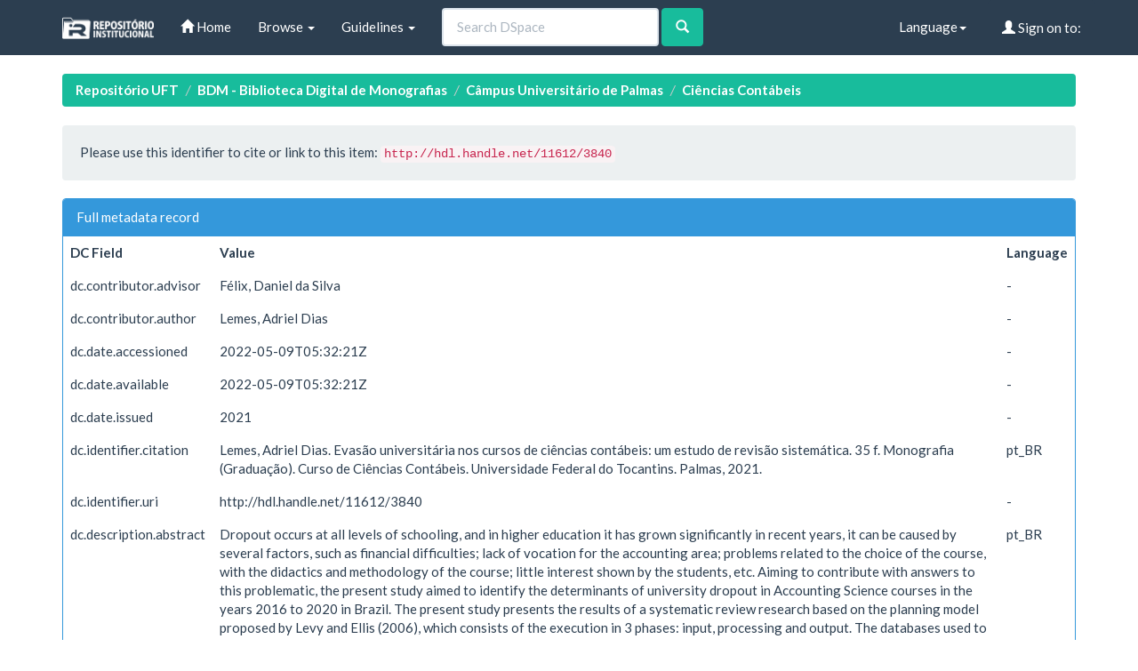

--- FILE ---
content_type: text/html;charset=UTF-8
request_url: http://repositorio.uft.edu.br/handle/11612/3840?mode=full
body_size: 27734
content:


















<!DOCTYPE html>
<html>
    <head>
        <title>Repositório UFT: Evasão universitária nos cursos de ciências contábeis: um estudo de revisão sistemática</title>
        <meta http-equiv="Content-Type" content="text/html; charset=UTF-8" />
        <meta name="Generator" content="DSpace 6.3" />
        <meta name="viewport" content="width=device-width, initial-scale=1.0">
        <link rel="shortcut icon" href="/favicon.ico" type="image/x-icon"/>
        <link rel="stylesheet" href="/static/css/jquery-ui-1.10.3.custom/redmond/jquery-ui-1.10.3.custom.css" type="text/css" />
        <link rel="stylesheet" href="/static/css/bootstrap/bootstrap.min.css" type="text/css" />

        <link rel="stylesheet" href="/static/css/bootstrap/dspace-theme.min.css" type="text/css" />

        <link rel="search" type="application/opensearchdescription+xml" href="/open-search/description.xml" title="DSpace"/>


<link rel="schema.DCTERMS" href="http://purl.org/dc/terms/" />
<link rel="schema.DC" href="http://purl.org/dc/elements/1.1/" />
<meta name="DC.contributor" content="Félix, Daniel da Silva" />
<meta name="DC.creator" content="Lemes, Adriel Dias" />
<meta name="DCTERMS.dateAccepted" content="2022-05-09T05:32:21Z" scheme="DCTERMS.W3CDTF" />
<meta name="DCTERMS.available" content="2022-05-09T05:32:21Z" scheme="DCTERMS.W3CDTF" />
<meta name="DCTERMS.issued" content="2021" scheme="DCTERMS.W3CDTF" />
<meta name="DCTERMS.bibliographicCitation" content="Lemes, Adriel Dias. Evasão universitária nos cursos de ciências contábeis: um estudo de revisão sistemática. 35 f. Monografia (Graduação). Curso de Ciências Contábeis. Universidade Federal do Tocantins. Palmas, 2021." xml:lang="pt_BR" />
<meta name="DC.identifier" content="http://hdl.handle.net/11612/3840" scheme="DCTERMS.URI" />
<meta name="DCTERMS.abstract" content="Dropout occurs at all levels of schooling, and in higher education it has grown significantly in&#xD;&#xA;recent years, it can be caused by several factors, such as financial difficulties; lack of vocation&#xD;&#xA;for the accounting area; problems related to the choice of the course, with the didactics and&#xD;&#xA;methodology of the course; little interest shown by the students, etc. Aiming to contribute with&#xD;&#xA;answers to this problematic, the present study aimed to identify the determinants of university&#xD;&#xA;dropout in Accounting Science courses in the years 2016 to 2020 in Brazil. The present study&#xD;&#xA;presents the results of a systematic review research based on the planning model proposed by&#xD;&#xA;Levy and Ellis (2006), which consists of the execution in 3 phases: input, processing and output.&#xD;&#xA;The databases used to search for the articles related to university dropout in Accounting Science&#xD;&#xA;courses, were the Coordination for the Improvement of Higher Level Personnel (Capes), Scopus&#xD;&#xA;and Google Academic, in the years 2016 to 2020. Based on the results found, it can be seen that&#xD;&#xA;there is no consensus on dropout and its determinants, since each study has its own peculiarities&#xD;&#xA;and characteristics. It was evident from the research that university dropout is due to a set of&#xD;&#xA;internal (institutional) and external (student-related) factors. This work contributed to a better&#xD;&#xA;understanding of the subject of dropout, in terms of its occurrence in Accounting Science&#xD;&#xA;courses at Higher Education Institutions in Brazil." xml:lang="pt_BR" />
<meta name="DC.language" content="pt_BR" xml:lang="pt_BR" scheme="DCTERMS.RFC1766" />
<meta name="DC.publisher" content="Universidade Federal do Tocantins" xml:lang="pt_BR" />
<meta name="DC.subject" content="Evasão" xml:lang="pt_BR" />
<meta name="DC.subject" content="Desistência" xml:lang="pt_BR" />
<meta name="DC.subject" content="Ciências Contábeis" xml:lang="pt_BR" />
<meta name="DC.subject" content="Revisão sistemática" xml:lang="pt_BR" />
<meta name="DC.title" content="Evasão universitária nos cursos de ciências contábeis: um estudo de revisão sistemática" xml:lang="pt_BR" />
<meta name="DC.type" content="Monografia" xml:lang="pt_BR" />
<meta name="DC.description" content="A evasão ocorre em todos os níveis de escolaridade, e no ensino superior tem crescido&#xD;&#xA;significativamente nos últimos anos, podendo ser causada por diversos fatores, como&#xD;&#xA;dificuldades financeiras; falta de vocação para a área contábil; problemas relacionados com a&#xD;&#xA;escolha do curso, com didática e metodologia do curso; pouco interesse demonstrado pelos&#xD;&#xA;alunos etc. Visando contribuir com respostas a essa problemática, o presente estudo teve como&#xD;&#xA;objetivo identificar os fatores determinantes da evasão universitária nos cursos de Ciências&#xD;&#xA;Contábeis nos anos de 2016 a 2020 no Brasil. O presente estudo apresenta os resultados de uma&#xD;&#xA;pesquisa de revisão sistemática baseada no modelo de planejamento proposto por Levy e Ellis&#xD;&#xA;(2006), que consiste na execução em 3 fases: entrada, processamento e saída. As bases de dados&#xD;&#xA;utilizadas para a busca dos artigos relacionados à evasão universitária nos cursos de Ciências&#xD;&#xA;Contábeis, foram a Coordenação de Aperfeiçoamento de Pessoal de Nível Superior (Capes),&#xD;&#xA;Scopus e Google Acadêmico, nos anos de 2016 a 2020. Como base nos resultados encontrados,&#xD;&#xA;percebe-se que não há consenso sobre a evasão e seus determinantes, pois cada pesquisa possui&#xD;&#xA;suas peculiaridades e características. Ficou evidente com a pesquisa, que a evasão universitária&#xD;&#xA;se deve a um conjunto de fatores internos (institucionais) e externos (relacionados ao aluno).&#xD;&#xA;Este trabalho contribuiu para uma melhor compreensão sobre a temática da evasão, em se&#xD;&#xA;tratando da ocorrência dela nos cursos de ciências contábeis de Instituições de Ensino Superior&#xD;&#xA;do Brasil." xml:lang="pt_BR" />
<meta name="DC.publisher" content="Palmas" xml:lang="pt_BR" />
<meta name="DC.subject" content="CNPQ::CIENCIAS SOCIAIS APLICADAS::ADMINISTRACAO::CIENCIAS CONTABEIS" xml:lang="pt_BR" />
<meta name="DC.publisher" content="Ciências Contábeis" xml:lang="pt_BR" />
<meta name="DC.publisher" content="Palmas" xml:lang="pt_BR" />
<meta name="DC.publisher" content="Graduação" xml:lang="pt_BR" />

<meta name="citation_author" content="Lemes, Adriel Dias" />
<meta name="citation_date" content="2021" />
<meta name="citation_abstract_html_url" content="http://repositorio.uft.edu.br/handle/11612/3840" />
<meta name="citation_language" content="pt_BR" />
<meta name="citation_pdf_url" content="http://repositorio.uft.edu.br/bitstream/11612/3840/1/MONOGRAFIA%20-%20ADRIEL%20DIAS.pdf" />
<meta name="citation_keywords" content="Evasão; Desistência; Ciências Contábeis; Revisão sistemática; Monografia" />
<meta name="citation_publisher" content="Universidade Federal do Tocantins" />
<meta name="citation_title" content="Evasão universitária nos cursos de ciências contábeis: um estudo de revisão sistemática" />



        <script type='text/javascript' src="/static/js/jquery/jquery-1.10.2.min.js"></script>
        <script type='text/javascript' src='/static/js/jquery/jquery-ui-1.10.3.custom.min.js'></script>
        <script type='text/javascript' src='/static/js/bootstrap/bootstrap.min.js'></script>
        <script type='text/javascript' src='/static/js/holder.js'></script>
        <script type="text/javascript" src="/utils.js"></script>
        <script type="text/javascript" src="/static/js/choice-support.js"> </script>
        


    
    


    


<!-- HTML5 shim and Respond.js IE8 support of HTML5 elements and media queries -->
<!--[if lt IE 9]>
  <script src="/static/js/html5shiv.js"></script>
  <script src="/static/js/respond.min.js"></script>
<![endif]-->
    </head>

    
    
    <body class="undernavigation">
<a class="sr-only" href="#content">Skip navigation</a>
<header class="navbar navbar-default navbar-static-top">
    
            <div class="container">
                

























       <div class="navbar-header">
         <button type="button" class="navbar-toggle" data-toggle="collapse" data-target=".navbar-collapse">
           <span class="icon-bar"></span>
           <span class="icon-bar"></span>
           <span class="icon-bar"></span>
         </button>
         <a class="navbar-brand" href="/"><img height="25" src="/image/dspace-logo-only.png" alt="DSpace logo" /></a>
       </div>
       <nav class="collapse navbar-collapse bs-navbar-collapse" role="navigation">
         <ul class="nav navbar-nav">
           <li class=""><a href="/"><span class="glyphicon glyphicon-home"></span> Home</a></li>

           <li class="dropdown">
             <a href="#" class="dropdown-toggle" data-toggle="dropdown">Browse <b class="caret"></b></a>
             <ul class="dropdown-menu">
               <li><a href="/community-list">Communities<br/>&amp;&nbsp;Collections</a></li>
				<li class="divider"></li>
        <li class="dropdown-header">Browse Items by:</li>
				

				
							<li><a href="/browse?type=dateissued">Issue Date</a></li>
					
							<li><a href="/browse?type=author">Author</a></li>
					
							<li><a href="/browse?type=title">Title</a></li>
					
							<li><a href="/browse?type=subject">Subject</a></li>
					

				

            </ul>
          </li>
          <li class="dropdown">
           <a href="#" class="dropdown-toggle" data-toggle="dropdown"> Guidelines <b class="caret"></b></a>
           <ul class="dropdown-menu">
              <li><a href="http://download.uft.edu.br/?d=cd74ece3-f8af-4842-9e80-c4dec7005cc7;1.0:Resolu%C3%A7%C3%A3o%20n%C2%BA%2005_2011%20-%20Sisbib%20-%20Cria%C3%A7%C3%A3o%20e%20Regulamenta%C3%A7%C3%A3o%20do%20RI%20e%20da%20BDTD.pdf" target="_blank">Resolution of RI and BDTD</a></li>
              <li><a href="http://download.uft.edu.br/?d=eeec1ad9-2093-4a0c-bdca-3fe19ac367df;1.0:Formul%C3%A1rio%20-%20Sisbib%20-%20Termo%20de%20Autoriza%C3%A7%C3%A3o%20de%20Teses%20e%20Disseta%C3%A7%C3%B5es.pdf" target="_blank">Authorization for Thesis and Dissertations</a></li>
              <li><a href="http://docs.uft.edu.br/share/proxy/alfresco-noauth/api/internal/shared/node/D3fMhZxXRp-2aQ8Zg7Lk4g/content/Formul%C3%A1rio%20-%20Sisbib%20-%20Termo%20de%20Autoriza%C3%A7%C3%A3o%20de%20Cap%C3%ADtulos%20de%20Livros,%20Artigos%20e%20outros%20tipos%20de%20publica%C3%A7%C3%B5es.pdf" target="_blank">Authorization Term for Book Chapters, Articles and other types of publications</a></li>
              <li><a href="http://docs.uft.edu.br/share/proxy/alfresco-noauth/api/internal/shared/node/YS7lZc_RQ1q_9tNhzwVRwQ/content/Formul%C3%A1rio%20-%20Sisbib%20-%20Termo%20de%20Autoriza%C3%A7%C3%A3o%20de%20TCC%20e%20Trabalhos%20de%20Conclus%C3%A3o%20de%20P%C3%B3s%20Gradua%C3%A7%C3%A3o%20Lato%20Sensu.pdf" target="_blank">Authorization Term and Lato Sensu Postgraduate Completion Works</a></li>
              <li><a href="http://docs.uft.edu.br/share/proxy/alfresco-noauth/api/internal/shared/node/18hO-OjFTAeEzANcRZ4wUA/content/Formul%C3%A1rio%20-%20Sisbib%20-%20Termo%20de%20Autoriza%C3%A7%C3%A3o%20da%20comunidade%20de%20Recursos%20Educacionais.pdf" target="_blank">???jsp.layout.navbar-default.authorization-comunidade-recurso-edu???</a></li>
              <li><a href="https://docs.uft.edu.br/s/_0xKPd8KSniZkefnCqCxNw" target="_blank">Presentation RIUFT</a></li>
              <li><a href="http://download.uft.edu.br/?d=b73d06da-d40d-4521-9671-ed5fcaff10b1;1.0:Perguntas%20Frequentes%20-%20RIUFT_20_01_2015.pdf" target="_blank">Frequently Asked questions</a></li>
              <li class="divider"></li>
              <li><a href="http://uft.edu.br/">About UFT</a></li>
          </ul>
        </li>
          
       </ul>



       
         <form method="get" action="/simple-search" class="navbar-form navbar-left" role="search">
             <div class="form-group">
                 <input type="text" class="form-control" placeholder="Search&nbsp;DSpace" name="query" id="tequery" size="25"/>
               </div>
               <button type="submit" class="btn btn-success"><span class="glyphicon glyphicon-search"></span></button>
       
		</form>
		<div class="nav navbar-nav navbar-right">
				<ul class="nav navbar-nav navbar-right">
 
      <li class="dropdown">
       <a href="#" class="dropdown-toggle" data-toggle="dropdown">Language<b class="caret"></b></a>
        <ul class="dropdown-menu">
 
      <li>
        <a onclick="javascript:document.repost.locale.value='pt_BR';
                  document.repost.submit();" href="http://repositorio.uft.edu.br/handle/11612/3840?locale=pt_BR">
         português
       </a>
      </li>
 
      <li>
        <a onclick="javascript:document.repost.locale.value='en';
                  document.repost.submit();" href="http://repositorio.uft.edu.br/handle/11612/3840?locale=en">
         English
       </a>
      </li>
 
     </ul>
    </li>


 
                              <li class="dropdown">
         
                 <a href="/ldap-login" class="btn btn-primary navbar-btn navbar-right"><span class="glyphicon glyphicon-user"></span> Sign on to:</a>
	
                 <ul class="dropdown-menu">
                   <li><a href="/mydspace">My DSpace</a></li>
                   <li><a href="/subscribe">Receive email<br/>updates</a></li>
                   <li><a href="/profile">Edit Profile</a></li>

		
                 </ul>
               </li>
              </ul>
</div>
        </nav>

            </div>

</header>

<main id="content" role="main">

                

<div class="container">
    





<ol class="breadcrumb label-success">

  <li><a href="/">Repositório UFT</a></li>

  <li><a href="/handle/11612/750">BDM - Biblioteca Digital de Monografias</a></li>

  <li><a href="/handle/11612/751">Câmpus Universitário de Palmas</a></li>

  <li><a href="/handle/11612/835">Ciências Contábeis</a></li>

</ol>

</div>



        
<div class="container">







































		

		


                
                <div class="well">Please use this identifier to cite or link to this item:
                <code>http://hdl.handle.net/11612/3840</code></div>



    
    <div class="panel panel-info"><div class="panel-heading">Full metadata record</div>
<table class="panel-body table itemDisplayTable">
<tr><th id="s1" class="standard">DC Field</th><th id="s2" class="standard">Value</th><th id="s3" class="standard">Language</th></tr>
<tr><td headers="s1" class="metadataFieldLabel">dc.contributor.advisor</td><td headers="s2" class="metadataFieldValue">Félix,&#x20;Daniel&#x20;da&#x20;Silva</td><td headers="s3" class="metadataFieldValue">-</td></tr>
<tr><td headers="s1" class="metadataFieldLabel">dc.contributor.author</td><td headers="s2" class="metadataFieldValue">Lemes,&#x20;Adriel&#x20;Dias</td><td headers="s3" class="metadataFieldValue">-</td></tr>
<tr><td headers="s1" class="metadataFieldLabel">dc.date.accessioned</td><td headers="s2" class="metadataFieldValue">2022-05-09T05:32:21Z</td><td headers="s3" class="metadataFieldValue">-</td></tr>
<tr><td headers="s1" class="metadataFieldLabel">dc.date.available</td><td headers="s2" class="metadataFieldValue">2022-05-09T05:32:21Z</td><td headers="s3" class="metadataFieldValue">-</td></tr>
<tr><td headers="s1" class="metadataFieldLabel">dc.date.issued</td><td headers="s2" class="metadataFieldValue">2021</td><td headers="s3" class="metadataFieldValue">-</td></tr>
<tr><td headers="s1" class="metadataFieldLabel">dc.identifier.citation</td><td headers="s2" class="metadataFieldValue">Lemes,&#x20;Adriel&#x20;Dias.&#x20;Evasão&#x20;universitária&#x20;nos&#x20;cursos&#x20;de&#x20;ciências&#x20;contábeis:&#x20;um&#x20;estudo&#x20;de&#x20;revisão&#x20;sistemática.&#x20;35&#x20;f.&#x20;Monografia&#x20;(Graduação).&#x20;Curso&#x20;de&#x20;Ciências&#x20;Contábeis.&#x20;Universidade&#x20;Federal&#x20;do&#x20;Tocantins.&#x20;Palmas,&#x20;2021.</td><td headers="s3" class="metadataFieldValue">pt_BR</td></tr>
<tr><td headers="s1" class="metadataFieldLabel">dc.identifier.uri</td><td headers="s2" class="metadataFieldValue">http:&#x2F;&#x2F;hdl.handle.net&#x2F;11612&#x2F;3840</td><td headers="s3" class="metadataFieldValue">-</td></tr>
<tr><td headers="s1" class="metadataFieldLabel">dc.description.abstract</td><td headers="s2" class="metadataFieldValue">Dropout&#x20;occurs&#x20;at&#x20;all&#x20;levels&#x20;of&#x20;schooling,&#x20;and&#x20;in&#x20;higher&#x20;education&#x20;it&#x20;has&#x20;grown&#x20;significantly&#x20;in&#x0D;&#x0A;recent&#x20;years,&#x20;it&#x20;can&#x20;be&#x20;caused&#x20;by&#x20;several&#x20;factors,&#x20;such&#x20;as&#x20;financial&#x20;difficulties;&#x20;lack&#x20;of&#x20;vocation&#x0D;&#x0A;for&#x20;the&#x20;accounting&#x20;area;&#x20;problems&#x20;related&#x20;to&#x20;the&#x20;choice&#x20;of&#x20;the&#x20;course,&#x20;with&#x20;the&#x20;didactics&#x20;and&#x0D;&#x0A;methodology&#x20;of&#x20;the&#x20;course;&#x20;little&#x20;interest&#x20;shown&#x20;by&#x20;the&#x20;students,&#x20;etc.&#x20;Aiming&#x20;to&#x20;contribute&#x20;with&#x0D;&#x0A;answers&#x20;to&#x20;this&#x20;problematic,&#x20;the&#x20;present&#x20;study&#x20;aimed&#x20;to&#x20;identify&#x20;the&#x20;determinants&#x20;of&#x20;university&#x0D;&#x0A;dropout&#x20;in&#x20;Accounting&#x20;Science&#x20;courses&#x20;in&#x20;the&#x20;years&#x20;2016&#x20;to&#x20;2020&#x20;in&#x20;Brazil.&#x20;The&#x20;present&#x20;study&#x0D;&#x0A;presents&#x20;the&#x20;results&#x20;of&#x20;a&#x20;systematic&#x20;review&#x20;research&#x20;based&#x20;on&#x20;the&#x20;planning&#x20;model&#x20;proposed&#x20;by&#x0D;&#x0A;Levy&#x20;and&#x20;Ellis&#x20;(2006),&#x20;which&#x20;consists&#x20;of&#x20;the&#x20;execution&#x20;in&#x20;3&#x20;phases:&#x20;input,&#x20;processing&#x20;and&#x20;output.&#x0D;&#x0A;The&#x20;databases&#x20;used&#x20;to&#x20;search&#x20;for&#x20;the&#x20;articles&#x20;related&#x20;to&#x20;university&#x20;dropout&#x20;in&#x20;Accounting&#x20;Science&#x0D;&#x0A;courses,&#x20;were&#x20;the&#x20;Coordination&#x20;for&#x20;the&#x20;Improvement&#x20;of&#x20;Higher&#x20;Level&#x20;Personnel&#x20;(Capes),&#x20;Scopus&#x0D;&#x0A;and&#x20;Google&#x20;Academic,&#x20;in&#x20;the&#x20;years&#x20;2016&#x20;to&#x20;2020.&#x20;Based&#x20;on&#x20;the&#x20;results&#x20;found,&#x20;it&#x20;can&#x20;be&#x20;seen&#x20;that&#x0D;&#x0A;there&#x20;is&#x20;no&#x20;consensus&#x20;on&#x20;dropout&#x20;and&#x20;its&#x20;determinants,&#x20;since&#x20;each&#x20;study&#x20;has&#x20;its&#x20;own&#x20;peculiarities&#x0D;&#x0A;and&#x20;characteristics.&#x20;It&#x20;was&#x20;evident&#x20;from&#x20;the&#x20;research&#x20;that&#x20;university&#x20;dropout&#x20;is&#x20;due&#x20;to&#x20;a&#x20;set&#x20;of&#x0D;&#x0A;internal&#x20;(institutional)&#x20;and&#x20;external&#x20;(student-related)&#x20;factors.&#x20;This&#x20;work&#x20;contributed&#x20;to&#x20;a&#x20;better&#x0D;&#x0A;understanding&#x20;of&#x20;the&#x20;subject&#x20;of&#x20;dropout,&#x20;in&#x20;terms&#x20;of&#x20;its&#x20;occurrence&#x20;in&#x20;Accounting&#x20;Science&#x0D;&#x0A;courses&#x20;at&#x20;Higher&#x20;Education&#x20;Institutions&#x20;in&#x20;Brazil.</td><td headers="s3" class="metadataFieldValue">pt_BR</td></tr>
<tr><td headers="s1" class="metadataFieldLabel">dc.language.iso</td><td headers="s2" class="metadataFieldValue">pt_BR</td><td headers="s3" class="metadataFieldValue">pt_BR</td></tr>
<tr><td headers="s1" class="metadataFieldLabel">dc.publisher</td><td headers="s2" class="metadataFieldValue">Universidade&#x20;Federal&#x20;do&#x20;Tocantins</td><td headers="s3" class="metadataFieldValue">pt_BR</td></tr>
<tr><td headers="s1" class="metadataFieldLabel">dc.subject</td><td headers="s2" class="metadataFieldValue">Evasão</td><td headers="s3" class="metadataFieldValue">pt_BR</td></tr>
<tr><td headers="s1" class="metadataFieldLabel">dc.subject</td><td headers="s2" class="metadataFieldValue">Desistência</td><td headers="s3" class="metadataFieldValue">pt_BR</td></tr>
<tr><td headers="s1" class="metadataFieldLabel">dc.subject</td><td headers="s2" class="metadataFieldValue">Ciências&#x20;Contábeis</td><td headers="s3" class="metadataFieldValue">pt_BR</td></tr>
<tr><td headers="s1" class="metadataFieldLabel">dc.subject</td><td headers="s2" class="metadataFieldValue">Revisão&#x20;sistemática</td><td headers="s3" class="metadataFieldValue">pt_BR</td></tr>
<tr><td headers="s1" class="metadataFieldLabel">dc.title</td><td headers="s2" class="metadataFieldValue">Evasão&#x20;universitária&#x20;nos&#x20;cursos&#x20;de&#x20;ciências&#x20;contábeis:&#x20;um&#x20;estudo&#x20;de&#x20;revisão&#x20;sistemática</td><td headers="s3" class="metadataFieldValue">pt_BR</td></tr>
<tr><td headers="s1" class="metadataFieldLabel">dc.type</td><td headers="s2" class="metadataFieldValue">Monografia</td><td headers="s3" class="metadataFieldValue">pt_BR</td></tr>
<tr><td headers="s1" class="metadataFieldLabel">dc.description.resumo</td><td headers="s2" class="metadataFieldValue">A&#x20;evasão&#x20;ocorre&#x20;em&#x20;todos&#x20;os&#x20;níveis&#x20;de&#x20;escolaridade,&#x20;e&#x20;no&#x20;ensino&#x20;superior&#x20;tem&#x20;crescido&#x0D;&#x0A;significativamente&#x20;nos&#x20;últimos&#x20;anos,&#x20;podendo&#x20;ser&#x20;causada&#x20;por&#x20;diversos&#x20;fatores,&#x20;como&#x0D;&#x0A;dificuldades&#x20;financeiras;&#x20;falta&#x20;de&#x20;vocação&#x20;para&#x20;a&#x20;área&#x20;contábil;&#x20;problemas&#x20;relacionados&#x20;com&#x20;a&#x0D;&#x0A;escolha&#x20;do&#x20;curso,&#x20;com&#x20;didática&#x20;e&#x20;metodologia&#x20;do&#x20;curso;&#x20;pouco&#x20;interesse&#x20;demonstrado&#x20;pelos&#x0D;&#x0A;alunos&#x20;etc.&#x20;Visando&#x20;contribuir&#x20;com&#x20;respostas&#x20;a&#x20;essa&#x20;problemática,&#x20;o&#x20;presente&#x20;estudo&#x20;teve&#x20;como&#x0D;&#x0A;objetivo&#x20;identificar&#x20;os&#x20;fatores&#x20;determinantes&#x20;da&#x20;evasão&#x20;universitária&#x20;nos&#x20;cursos&#x20;de&#x20;Ciências&#x0D;&#x0A;Contábeis&#x20;nos&#x20;anos&#x20;de&#x20;2016&#x20;a&#x20;2020&#x20;no&#x20;Brasil.&#x20;O&#x20;presente&#x20;estudo&#x20;apresenta&#x20;os&#x20;resultados&#x20;de&#x20;uma&#x0D;&#x0A;pesquisa&#x20;de&#x20;revisão&#x20;sistemática&#x20;baseada&#x20;no&#x20;modelo&#x20;de&#x20;planejamento&#x20;proposto&#x20;por&#x20;Levy&#x20;e&#x20;Ellis&#x0D;&#x0A;(2006),&#x20;que&#x20;consiste&#x20;na&#x20;execução&#x20;em&#x20;3&#x20;fases:&#x20;entrada,&#x20;processamento&#x20;e&#x20;saída.&#x20;As&#x20;bases&#x20;de&#x20;dados&#x0D;&#x0A;utilizadas&#x20;para&#x20;a&#x20;busca&#x20;dos&#x20;artigos&#x20;relacionados&#x20;à&#x20;evasão&#x20;universitária&#x20;nos&#x20;cursos&#x20;de&#x20;Ciências&#x0D;&#x0A;Contábeis,&#x20;foram&#x20;a&#x20;Coordenação&#x20;de&#x20;Aperfeiçoamento&#x20;de&#x20;Pessoal&#x20;de&#x20;Nível&#x20;Superior&#x20;(Capes),&#x0D;&#x0A;Scopus&#x20;e&#x20;Google&#x20;Acadêmico,&#x20;nos&#x20;anos&#x20;de&#x20;2016&#x20;a&#x20;2020.&#x20;Como&#x20;base&#x20;nos&#x20;resultados&#x20;encontrados,&#x0D;&#x0A;percebe-se&#x20;que&#x20;não&#x20;há&#x20;consenso&#x20;sobre&#x20;a&#x20;evasão&#x20;e&#x20;seus&#x20;determinantes,&#x20;pois&#x20;cada&#x20;pesquisa&#x20;possui&#x0D;&#x0A;suas&#x20;peculiaridades&#x20;e&#x20;características.&#x20;Ficou&#x20;evidente&#x20;com&#x20;a&#x20;pesquisa,&#x20;que&#x20;a&#x20;evasão&#x20;universitária&#x0D;&#x0A;se&#x20;deve&#x20;a&#x20;um&#x20;conjunto&#x20;de&#x20;fatores&#x20;internos&#x20;(institucionais)&#x20;e&#x20;externos&#x20;(relacionados&#x20;ao&#x20;aluno).&#x0D;&#x0A;Este&#x20;trabalho&#x20;contribuiu&#x20;para&#x20;uma&#x20;melhor&#x20;compreensão&#x20;sobre&#x20;a&#x20;temática&#x20;da&#x20;evasão,&#x20;em&#x20;se&#x0D;&#x0A;tratando&#x20;da&#x20;ocorrência&#x20;dela&#x20;nos&#x20;cursos&#x20;de&#x20;ciências&#x20;contábeis&#x20;de&#x20;Instituições&#x20;de&#x20;Ensino&#x20;Superior&#x0D;&#x0A;do&#x20;Brasil.</td><td headers="s3" class="metadataFieldValue">pt_BR</td></tr>
<tr><td headers="s1" class="metadataFieldLabel">dc.publisher.campus</td><td headers="s2" class="metadataFieldValue">Palmas</td><td headers="s3" class="metadataFieldValue">pt_BR</td></tr>
<tr><td headers="s1" class="metadataFieldLabel">dc.subject.cnpq</td><td headers="s2" class="metadataFieldValue">CNPQ::CIENCIAS&#x20;SOCIAIS&#x20;APLICADAS::ADMINISTRACAO::CIENCIAS&#x20;CONTABEIS</td><td headers="s3" class="metadataFieldValue">pt_BR</td></tr>
<tr><td headers="s1" class="metadataFieldLabel">dc.publisher.curso</td><td headers="s2" class="metadataFieldValue">Ciências&#x20;Contábeis</td><td headers="s3" class="metadataFieldValue">pt_BR</td></tr>
<tr><td headers="s1" class="metadataFieldLabel">dc.publisher.local</td><td headers="s2" class="metadataFieldValue">Palmas</td><td headers="s3" class="metadataFieldValue">pt_BR</td></tr>
<tr><td headers="s1" class="metadataFieldLabel">dc.publisher.level</td><td headers="s2" class="metadataFieldValue">Graduação</td><td headers="s3" class="metadataFieldValue">pt_BR</td></tr>
<tr><td class="metadataFieldLabel">Appears in Collections:</td><td class="metadataFieldValue"colspan="2"><a href="/handle/11612/835">Ciências Contábeis</a><br/></td></tr>
</table></div><br/>
<div class="panel panel-info"><div class="panel-heading">Files in This Item:</div>
<table class="table panel-body"><tr><th id="t1" class="standard">File</th>
<th id="t2" class="standard">Description</th>
<th id="t3" class="standard">Size</th><th id="t4" class="standard">Format</th><th>&nbsp;</th></tr>
<tr><td headers="t1" class="standard break-all"><a target="_blank" href="/bitstream/11612/3840/1/MONOGRAFIA%20-%20ADRIEL%20DIAS.pdf">MONOGRAFIA - ADRIEL DIAS.pdf</a></td><td headers="t2" class="standard break-all"></td><td headers="t3" class="standard">512.64 kB</td><td headers="t4" class="standard">Adobe PDF</td><td class="standard" align="center"><a target="_blank" href="/bitstream/11612/3840/1/MONOGRAFIA%20-%20ADRIEL%20DIAS.pdf"><img src="/retrieve/d3152817-be0d-4b76-886e-911984d9c3da/MONOGRAFIA%20-%20ADRIEL%20DIAS.pdf.jpg" alt="Thumbnail" /></a><br /><a class="btn btn-primary" target="_blank" href="/bitstream/11612/3840/1/MONOGRAFIA%20-%20ADRIEL%20DIAS.pdf">View/Open</a></td></tr></table>
</div>

<div class="container row">


    <a class="btn btn-default" href="/handle/11612/3840?mode=simple">
        Show simple item record
    </a>


    <a class="statisticsLink  btn btn-primary" href="/handle/11612/3840/statistics"><span class="glyphicon glyphicon-stats"></span></a>

    

</div>
<br/>
    

<br/>
    

    <p class="submitFormHelp alert alert-info">Items in DSpace are protected by copyright, with all rights reserved, unless otherwise indicated.</p>













            

</div>
</main>
            
             <footer class="navbar-default navbar-bottom">
             <div id="designedby" class="container text-muted hidden-xs">
             <a href="http://www.uft.edu.br"><img
                                    class="hidden-sm"
                                    src="/image/logo-uft-small.png"
                                    alt="Logo UFT" /></a>
			<div id="footer_feedback" class="pull-right">
                                <p class="text-muted"><a target="_blank" href="http://www.dspace.org/">DSpace Software</a> Copyright&nbsp;&copy;&nbsp;2002-2013&nbsp; <a target="_blank" href="http://www.duraspace.org/">Duraspace</a>&nbsp;-
                                <a target="_blank" href="/feedback">Feedback</a>
                                <a href="/htmlmap"></a></p>
                                </div>
			</div>
    </footer>
    </body>
</html>
